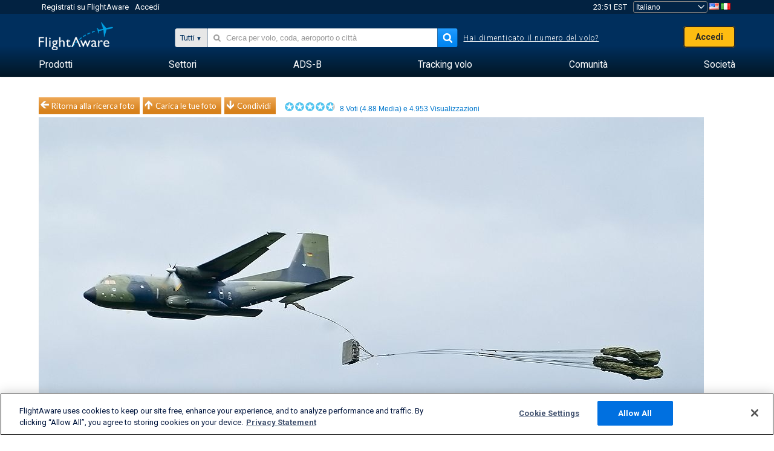

--- FILE ---
content_type: application/javascript; charset=utf-8
request_url: https://fundingchoicesmessages.google.com/f/AGSKWxU5Z6Zam9VWU3NKleRatqtbUQHPyivlAXHzB_KJAYx6G_spfcv0DT1GGcsTdvELKez6f0oIlLC18jWaY2awWrT_-UxSr9Rlr9T_wnnABIm85oZxBNpjrxY2fjOR2o96IcUpeROfXo3EQSeALrWU9C5FhPVQUMGni7COcdbcTw4-tKaAUGRAp2d6p9vU/_/right-ad-/ads/request._js_ads./728x180-/adsyndication.
body_size: -1289
content:
window['df411704-8ed8-41cd-9c24-aa3f90f734e2'] = true;

--- FILE ---
content_type: text/plain;charset=UTF-8
request_url: https://c.pub.network/v2/c
body_size: -113
content:
9fbdfd16-5f9e-4031-8989-a57aef88318c

--- FILE ---
content_type: text/plain;charset=UTF-8
request_url: https://c.pub.network/v2/c
body_size: -264
content:
20059f53-c2dc-4e73-b37f-5763f72266ad